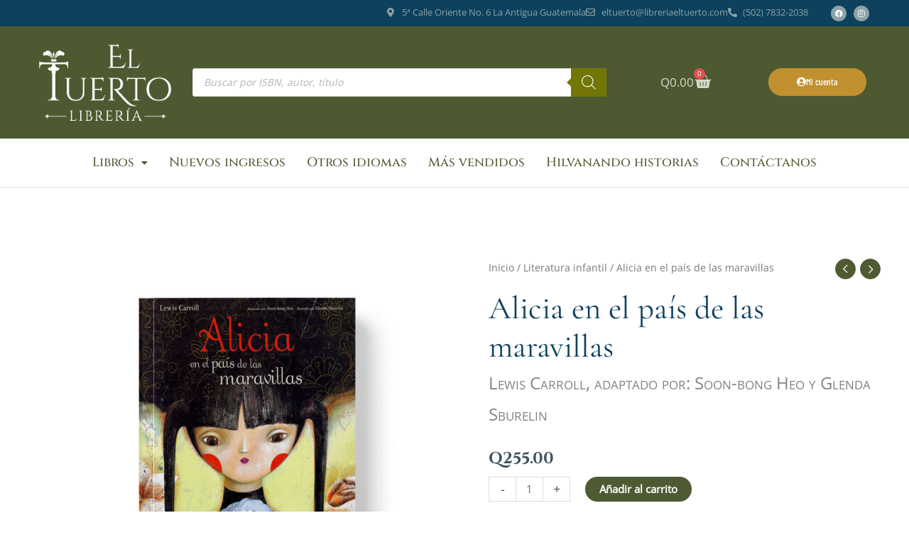

--- FILE ---
content_type: text/css
request_url: https://libreriaeltuerto.com/wp-content/uploads/elementor/css/post-10.css?ver=1766448305
body_size: 533
content:
.elementor-kit-10{--e-global-color-primary:#4D5A31;--e-global-color-secondary:#54595F;--e-global-color-text:#54595F;--e-global-color-accent:#C19130;--e-global-color-40a61f9:#4E5A32;--e-global-color-6bc89fa:#0D415D;--e-global-color-f56fa36:#C19130;--e-global-color-46ea505:#C19130;--e-global-color-cc83380:#803134;--e-global-color-274e0ee:#8DA3A6;--e-global-color-8c1306b:#B5C3C4;--e-global-typography-primary-font-family:"Roboto";--e-global-typography-primary-font-weight:600;--e-global-typography-secondary-font-family:"Roboto Slab";--e-global-typography-secondary-font-weight:400;--e-global-typography-text-font-family:"Roboto";--e-global-typography-text-font-weight:400;--e-global-typography-accent-font-family:"Roboto";--e-global-typography-accent-font-weight:500;}.elementor-kit-10 e-page-transition{background-color:#FFBC7D;}.elementor-kit-10 h1{font-family:"Cormorant Garamond", Sans-serif;font-size:50px;}.elementor-kit-10 h2{font-family:"Cormorant Garamond", Sans-serif;font-size:40px;}.elementor-kit-10 h3{font-family:"Cormorant Garamond", Sans-serif;font-size:25px;}.elementor-section.elementor-section-boxed > .elementor-container{max-width:1140px;}.e-con{--container-max-width:1140px;}.elementor-widget:not(:last-child){margin-block-end:20px;}.elementor-element{--widgets-spacing:20px 20px;--widgets-spacing-row:20px;--widgets-spacing-column:20px;}{}h1.entry-title{display:var(--page-title-display);}@media(max-width:1024px){.elementor-section.elementor-section-boxed > .elementor-container{max-width:1024px;}.e-con{--container-max-width:1024px;}}@media(max-width:767px){.elementor-section.elementor-section-boxed > .elementor-container{max-width:767px;}.e-con{--container-max-width:767px;}}

--- FILE ---
content_type: text/css
request_url: https://libreriaeltuerto.com/wp-content/uploads/elementor/css/post-2461.css?ver=1766448305
body_size: 1779
content:
.elementor-2461 .elementor-element.elementor-element-bcd21e3:not(.elementor-motion-effects-element-type-background), .elementor-2461 .elementor-element.elementor-element-bcd21e3 > .elementor-motion-effects-container > .elementor-motion-effects-layer{background-color:#0D415D;}.elementor-2461 .elementor-element.elementor-element-bcd21e3 > .elementor-container{max-width:1200px;}.elementor-2461 .elementor-element.elementor-element-bcd21e3{transition:background 0.3s, border 0.3s, border-radius 0.3s, box-shadow 0.3s;margin-top:-5px;margin-bottom:-5px;padding:0px 0px 0px 0px;}.elementor-2461 .elementor-element.elementor-element-bcd21e3 > .elementor-background-overlay{transition:background 0.3s, border-radius 0.3s, opacity 0.3s;}.elementor-2461 .elementor-element.elementor-element-95d87c6 .elementor-icon-list-icon i{color:#8DA3A6;transition:color 0.3s;}.elementor-2461 .elementor-element.elementor-element-95d87c6 .elementor-icon-list-icon svg{fill:#8DA3A6;transition:fill 0.3s;}.elementor-2461 .elementor-element.elementor-element-95d87c6{--e-icon-list-icon-size:13px;--e-icon-list-icon-align:left;--e-icon-list-icon-margin:0 calc(var(--e-icon-list-icon-size, 1em) * 0.25) 0 0;--icon-vertical-offset:0px;}.elementor-2461 .elementor-element.elementor-element-95d87c6 .elementor-icon-list-item > .elementor-icon-list-text, .elementor-2461 .elementor-element.elementor-element-95d87c6 .elementor-icon-list-item > a{font-size:13px;}.elementor-2461 .elementor-element.elementor-element-95d87c6 .elementor-icon-list-text{color:#8DA3A6;transition:color 0.3s;}.elementor-2461 .elementor-element.elementor-element-dba6587 .elementor-repeater-item-8d3d497.elementor-social-icon{background-color:#8DA3A6;}.elementor-2461 .elementor-element.elementor-element-dba6587 .elementor-repeater-item-caf684c.elementor-social-icon{background-color:#8DA3A6;}.elementor-2461 .elementor-element.elementor-element-dba6587{--grid-template-columns:repeat(2, auto);--icon-size:11px;--grid-column-gap:10px;--grid-row-gap:0px;}.elementor-2461 .elementor-element.elementor-element-dba6587 .elementor-widget-container{text-align:right;}.elementor-2461 .elementor-element.elementor-element-dba6587 .elementor-social-icon{--icon-padding:0.5em;}.elementor-2461 .elementor-element.elementor-element-b2872c9:not(.elementor-motion-effects-element-type-background), .elementor-2461 .elementor-element.elementor-element-b2872c9 > .elementor-motion-effects-container > .elementor-motion-effects-layer{background-color:#4D5A31;}.elementor-2461 .elementor-element.elementor-element-b2872c9 > .elementor-container{max-width:1200px;}.elementor-2461 .elementor-element.elementor-element-b2872c9 > .elementor-background-overlay{opacity:0.1;transition:background 0.3s, border-radius 0.3s, opacity 0.3s;}.elementor-2461 .elementor-element.elementor-element-b2872c9{transition:background 0.3s, border 0.3s, border-radius 0.3s, box-shadow 0.3s;margin-top:0px;margin-bottom:0px;padding:10px 0px 10px 0px;}.elementor-2461 .elementor-element.elementor-element-1b22139 .hfe-site-logo-container, .elementor-2461 .elementor-element.elementor-element-1b22139 .hfe-caption-width figcaption{text-align:center;}.elementor-2461 .elementor-element.elementor-element-1b22139 .widget-image-caption{margin-top:0px;margin-bottom:0px;}.elementor-2461 .elementor-element.elementor-element-1b22139 .hfe-site-logo-container .hfe-site-logo-img{border-style:none;}.elementor-bc-flex-widget .elementor-2461 .elementor-element.elementor-element-c7992b1.elementor-column .elementor-widget-wrap{align-items:center;}.elementor-2461 .elementor-element.elementor-element-c7992b1.elementor-column.elementor-element[data-element_type="column"] > .elementor-widget-wrap.elementor-element-populated{align-content:center;align-items:center;}.elementor-2461 .elementor-element.elementor-element-c7992b1.elementor-column > .elementor-widget-wrap{justify-content:center;}.elementor-2461 .elementor-element.elementor-element-32f0e1b{z-index:1;}.elementor-bc-flex-widget .elementor-2461 .elementor-element.elementor-element-b798acf.elementor-column .elementor-widget-wrap{align-items:center;}.elementor-2461 .elementor-element.elementor-element-b798acf.elementor-column.elementor-element[data-element_type="column"] > .elementor-widget-wrap.elementor-element-populated{align-content:center;align-items:center;}.elementor-2461 .elementor-element.elementor-element-b798acf.elementor-column > .elementor-widget-wrap{justify-content:center;}.elementor-2461 .elementor-element.elementor-element-14f0e47{--main-alignment:center;--divider-style:solid;--subtotal-divider-style:solid;--elementor-remove-from-cart-button:none;--remove-from-cart-button:block;--toggle-button-text-color:#D5D8CB;--toggle-button-icon-color:#D5D8CB;--toggle-button-border-width:0px;--toggle-icon-size:25px;--cart-border-style:none;--product-price-color:#000000;--cart-footer-layout:1fr 1fr;--products-max-height-sidecart:calc(100vh - 240px);--products-max-height-minicart:calc(100vh - 385px);}.elementor-2461 .elementor-element.elementor-element-14f0e47 .elementor-menu-cart__toggle .elementor-button{font-size:17px;}.elementor-2461 .elementor-element.elementor-element-14f0e47 .widget_shopping_cart_content{--subtotal-divider-left-width:0;--subtotal-divider-right-width:0;}.elementor-2461 .elementor-element.elementor-element-14f0e47 .elementor-menu-cart__product-name a{color:var( --e-global-color-primary );}.elementor-bc-flex-widget .elementor-2461 .elementor-element.elementor-element-f5acb2c.elementor-column .elementor-widget-wrap{align-items:center;}.elementor-2461 .elementor-element.elementor-element-f5acb2c.elementor-column.elementor-element[data-element_type="column"] > .elementor-widget-wrap.elementor-element-populated{align-content:center;align-items:center;}.elementor-2461 .elementor-element.elementor-element-f5acb2c.elementor-column > .elementor-widget-wrap{justify-content:center;}.elementor-2461 .elementor-element.elementor-element-2193073 .elementor-button{background-color:var( --e-global-color-accent );font-family:"Barlow Condensed", Sans-serif;font-size:13px;border-radius:43px 43px 43px 43px;}.elementor-2461 .elementor-element.elementor-element-2193073 .elementor-button:hover, .elementor-2461 .elementor-element.elementor-element-2193073 .elementor-button:focus{background-color:var( --e-global-color-6bc89fa );}.elementor-2461 .elementor-element.elementor-element-2193073 .elementor-button-content-wrapper{flex-direction:row;}.elementor-2461 .elementor-element.elementor-element-2193073 .elementor-button .elementor-button-content-wrapper{gap:3px;}.elementor-2461 .elementor-element.elementor-element-39f3487:not(.elementor-motion-effects-element-type-background), .elementor-2461 .elementor-element.elementor-element-39f3487 > .elementor-motion-effects-container > .elementor-motion-effects-layer{background-color:#FFFFFF;}.elementor-2461 .elementor-element.elementor-element-39f3487{border-style:solid;border-width:0px 0px 0.5px 0px;border-color:#E3E3E3;transition:background 0.3s, border 0.3s, border-radius 0.3s, box-shadow 0.3s;}.elementor-2461 .elementor-element.elementor-element-39f3487 > .elementor-background-overlay{transition:background 0.3s, border-radius 0.3s, opacity 0.3s;}.elementor-2461 .elementor-element.elementor-element-df339ba .menu-item a.uael-menu-item,.elementor-2461 .elementor-element.elementor-element-df339ba .menu-item a.uael-sub-menu-item{padding-left:15px;padding-right:15px;}.elementor-2461 .elementor-element.elementor-element-df339ba .menu-item a.uael-menu-item, .elementor-2461 .elementor-element.elementor-element-df339ba .menu-item a.uael-sub-menu-item{padding-top:15px;padding-bottom:15px;}.elementor-2461 .elementor-element.elementor-element-df339ba ul.sub-menu{width:357px;}.elementor-2461 .elementor-element.elementor-element-df339ba .sub-menu li a.uael-sub-menu-item,
						.elementor-2461 .elementor-element.elementor-element-df339ba nav.uael-dropdown li a.uael-menu-item,
						.elementor-2461 .elementor-element.elementor-element-df339ba nav.uael-dropdown li a.uael-sub-menu-item,
						.elementor-2461 .elementor-element.elementor-element-df339ba nav.uael-dropdown-expandible li a.uael-menu-item,
						.elementor-2461 .elementor-element.elementor-element-df339ba nav.uael-dropdown-expandible li a.uael-sub-menu-item{padding-left:15px;padding-right:15px;}.elementor-2461 .elementor-element.elementor-element-df339ba .sub-menu a.uael-sub-menu-item,
						 .elementor-2461 .elementor-element.elementor-element-df339ba nav.uael-dropdown li a.uael-menu-item,
						 .elementor-2461 .elementor-element.elementor-element-df339ba nav.uael-dropdown li a.uael-sub-menu-item,
						 .elementor-2461 .elementor-element.elementor-element-df339ba nav.uael-dropdown-expandible li a.uael-menu-item,
						 .elementor-2461 .elementor-element.elementor-element-df339ba nav.uael-dropdown-expandible li a.uael-sub-menu-item{padding-top:10px;padding-bottom:10px;}.elementor-2461 .elementor-element.elementor-element-df339ba .uael-nav-menu__toggle{text-align:center;}.elementor-2461 .elementor-element.elementor-element-df339ba .menu-item a.uael-menu-item{font-family:"Cinzel", Sans-serif;font-size:18px;font-weight:500;}.elementor-2461 .elementor-element.elementor-element-df339ba .menu-item a.uael-menu-item:not(.elementor-button), .elementor-2461 .elementor-element.elementor-element-df339ba .sub-menu a.uael-sub-menu-item{color:var( --e-global-color-primary );}.elementor-2461 .elementor-element.elementor-element-df339ba .menu-item a.uael-menu-item:not(.elementor-button):hover,
								.elementor-2461 .elementor-element.elementor-element-df339ba .sub-menu a.uael-sub-menu-item:hover,
								.elementor-2461 .elementor-element.elementor-element-df339ba .menu-item.current-menu-item a.uael-menu-item:not(.elementor-button),
								.elementor-2461 .elementor-element.elementor-element-df339ba .menu-item a.uael-menu-item.highlighted:not(.elementor-button),
								.elementor-2461 .elementor-element.elementor-element-df339ba .menu-item a.uael-menu-item:not(.elementor-button):focus{color:var( --e-global-color-6bc89fa );}.elementor-2461 .elementor-element.elementor-element-df339ba .menu-item.current-menu-item a.uael-menu-item:not(.elementor-button),
								.elementor-2461 .elementor-element.elementor-element-df339ba .menu-item.current-menu-ancestor a.uael-menu-item:not(.elementor-button),
								.elementor-2461 .elementor-element.elementor-element-df339ba .menu-item.custom-menu-active a.uael-menu-item:not(.elementor-button){color:#803134;}.elementor-2461 .elementor-element.elementor-element-df339ba .sub-menu,
								.elementor-2461 .elementor-element.elementor-element-df339ba nav.uael-dropdown,
								.elementor-2461 .elementor-element.elementor-element-df339ba .uael-nav-menu nav.uael-dropdown-expandible,
								.elementor-2461 .elementor-element.elementor-element-df339ba .uael-nav-menu nav.uael-dropdown-expandible .menu-item a.uael-menu-item,
								.elementor-2461 .elementor-element.elementor-element-df339ba .uael-nav-menu nav.uael-dropdown-expandible .menu-item .sub-menu,
								.elementor-2461 .elementor-element.elementor-element-df339ba nav.uael-dropdown .menu-item a.uael-menu-item,
								.elementor-2461 .elementor-element.elementor-element-df339ba nav.uael-dropdown .menu-item a.uael-sub-menu-item{background-color:#fff;}.elementor-2461 .elementor-element.elementor-element-df339ba .sub-menu li.menu-item:not(:last-child),
						.elementor-2461 .elementor-element.elementor-element-df339ba nav.uael-dropdown li.menu-item:not(:last-child),
						.elementor-2461 .elementor-element.elementor-element-df339ba nav.uael-dropdown-expandible li.menu-item:not(:last-child){border-bottom-style:solid;border-bottom-color:#c4c4c4;border-bottom-width:1px;}.elementor-2461 .elementor-element.elementor-element-df339ba .uael-nav-menu-icon{font-size:22px;}.elementor-2461 .elementor-element.elementor-element-df339ba .uael-nav-menu-icon svg{font-size:22px;line-height:22px;height:22px;width:22px;}@media(max-width:767px){.elementor-2461 .elementor-element.elementor-element-1b22139 .hfe-site-logo .hfe-site-logo-container img{width:60%;}.elementor-2461 .elementor-element.elementor-element-b798acf{width:50%;}.elementor-2461 .elementor-element.elementor-element-f5acb2c{width:50%;}}@media(min-width:768px){.elementor-2461 .elementor-element.elementor-element-e9c2432{width:58.999%;}.elementor-2461 .elementor-element.elementor-element-b9a559f{width:7.196%;}.elementor-2461 .elementor-element.elementor-element-fdb9419{width:18%;}.elementor-2461 .elementor-element.elementor-element-c7992b1{width:51.079%;}.elementor-2461 .elementor-element.elementor-element-b798acf{width:16.147%;}.elementor-2461 .elementor-element.elementor-element-f5acb2c{width:14.67%;}}

--- FILE ---
content_type: text/css
request_url: https://libreriaeltuerto.com/wp-content/uploads/elementor/css/post-1600.css?ver=1766448305
body_size: 1694
content:
.elementor-1600 .elementor-element.elementor-element-88855a2:not(.elementor-motion-effects-element-type-background), .elementor-1600 .elementor-element.elementor-element-88855a2 > .elementor-motion-effects-container > .elementor-motion-effects-layer{background-color:#0D415D;}.elementor-1600 .elementor-element.elementor-element-88855a2 > .elementor-container{max-width:1200px;}.elementor-1600 .elementor-element.elementor-element-88855a2{transition:background 0.3s, border 0.3s, border-radius 0.3s, box-shadow 0.3s;margin-top:0px;margin-bottom:0px;padding:20px 0px 0px 0px;}.elementor-1600 .elementor-element.elementor-element-88855a2 > .elementor-background-overlay{transition:background 0.3s, border-radius 0.3s, opacity 0.3s;}.elementor-bc-flex-widget .elementor-1600 .elementor-element.elementor-element-d4f67ef.elementor-column .elementor-widget-wrap{align-items:flex-start;}.elementor-1600 .elementor-element.elementor-element-d4f67ef.elementor-column.elementor-element[data-element_type="column"] > .elementor-widget-wrap.elementor-element-populated{align-content:flex-start;align-items:flex-start;}.elementor-1600 .elementor-element.elementor-element-d4f67ef.elementor-column > .elementor-widget-wrap{justify-content:center;}.elementor-1600 .elementor-element.elementor-element-d4f67ef > .elementor-element-populated{margin:0px 0px 0px 0px;--e-column-margin-right:0px;--e-column-margin-left:0px;padding:0px 0px 0px 0px;}.elementor-1600 .elementor-element.elementor-element-4f6cdcb > .elementor-widget-container{padding:28px 28px 28px 28px;}.elementor-1600 .elementor-element.elementor-element-4f6cdcb .elementor-icon-box-wrapper{align-items:start;}.elementor-1600 .elementor-element.elementor-element-4f6cdcb{--icon-box-icon-margin:15px;}.elementor-1600 .elementor-element.elementor-element-4f6cdcb.elementor-view-stacked .elementor-icon{background-color:var( --e-global-color-accent );}.elementor-1600 .elementor-element.elementor-element-4f6cdcb.elementor-view-framed .elementor-icon, .elementor-1600 .elementor-element.elementor-element-4f6cdcb.elementor-view-default .elementor-icon{fill:var( --e-global-color-accent );color:var( --e-global-color-accent );border-color:var( --e-global-color-accent );}.elementor-1600 .elementor-element.elementor-element-4f6cdcb .elementor-icon-box-title, .elementor-1600 .elementor-element.elementor-element-4f6cdcb .elementor-icon-box-title a{font-size:30px;}.elementor-1600 .elementor-element.elementor-element-4f6cdcb .elementor-icon-box-title{color:#FFFFFF;}.elementor-1600 .elementor-element.elementor-element-4f6cdcb .elementor-icon-box-description{color:#FFFFFF;}.elementor-1600 .elementor-element.elementor-element-b8b659a.elementor-column > .elementor-widget-wrap{justify-content:center;}.elementor-1600 .elementor-element.elementor-element-a525008{padding:30px 0px 30px 0px;}.elementor-1600 .elementor-element.elementor-element-8498baa > .elementor-widget-container{margin:0px 0px 0px 0px;padding:0px 0px 0px 0px;}.elementor-1600 .elementor-element.elementor-element-8498baa .elementor-heading-title{color:var( --e-global-color-primary );}.elementor-1600 .elementor-element.elementor-element-de00224 > .elementor-widget-container{margin:7px 0px 0px 0px;}.elementor-1600 .elementor-element.elementor-element-de00224 .elementor-icon-list-items:not(.elementor-inline-items) .elementor-icon-list-item:not(:last-child){padding-block-end:calc(10px/2);}.elementor-1600 .elementor-element.elementor-element-de00224 .elementor-icon-list-items:not(.elementor-inline-items) .elementor-icon-list-item:not(:first-child){margin-block-start:calc(10px/2);}.elementor-1600 .elementor-element.elementor-element-de00224 .elementor-icon-list-items.elementor-inline-items .elementor-icon-list-item{margin-inline:calc(10px/2);}.elementor-1600 .elementor-element.elementor-element-de00224 .elementor-icon-list-items.elementor-inline-items{margin-inline:calc(-10px/2);}.elementor-1600 .elementor-element.elementor-element-de00224 .elementor-icon-list-items.elementor-inline-items .elementor-icon-list-item:after{inset-inline-end:calc(-10px/2);}.elementor-1600 .elementor-element.elementor-element-de00224 .elementor-icon-list-item:not(:last-child):after{content:"";border-color:rgba(78,87,104,0.25);}.elementor-1600 .elementor-element.elementor-element-de00224 .elementor-icon-list-items:not(.elementor-inline-items) .elementor-icon-list-item:not(:last-child):after{border-block-start-style:solid;border-block-start-width:1px;}.elementor-1600 .elementor-element.elementor-element-de00224 .elementor-icon-list-items.elementor-inline-items .elementor-icon-list-item:not(:last-child):after{border-inline-start-style:solid;}.elementor-1600 .elementor-element.elementor-element-de00224 .elementor-inline-items .elementor-icon-list-item:not(:last-child):after{border-inline-start-width:1px;}.elementor-1600 .elementor-element.elementor-element-de00224 .elementor-icon-list-icon i{color:var( --e-global-color-6bc89fa );transition:color 0.3s;}.elementor-1600 .elementor-element.elementor-element-de00224 .elementor-icon-list-icon svg{fill:var( --e-global-color-6bc89fa );transition:fill 0.3s;}.elementor-1600 .elementor-element.elementor-element-de00224 .elementor-icon-list-item:hover .elementor-icon-list-icon i{color:var( --e-global-color-40a61f9 );}.elementor-1600 .elementor-element.elementor-element-de00224 .elementor-icon-list-item:hover .elementor-icon-list-icon svg{fill:var( --e-global-color-40a61f9 );}.elementor-1600 .elementor-element.elementor-element-de00224{--e-icon-list-icon-size:0px;--icon-vertical-offset:0px;}.elementor-1600 .elementor-element.elementor-element-de00224 .elementor-icon-list-icon{padding-inline-end:0px;}.elementor-1600 .elementor-element.elementor-element-de00224 .elementor-icon-list-text{color:var( --e-global-color-6bc89fa );transition:color 0.3s;}.elementor-1600 .elementor-element.elementor-element-de00224 .elementor-icon-list-item:hover .elementor-icon-list-text{color:var( --e-global-color-f56fa36 );}.elementor-1600 .elementor-element.elementor-element-0b1795c .elementor-heading-title{color:var( --e-global-color-primary );}.elementor-1600 .elementor-element.elementor-element-a5371e8 > .elementor-widget-container{margin:7px 0px 0px 0px;}.elementor-1600 .elementor-element.elementor-element-a5371e8 .elementor-icon-list-items:not(.elementor-inline-items) .elementor-icon-list-item:not(:last-child){padding-block-end:calc(10px/2);}.elementor-1600 .elementor-element.elementor-element-a5371e8 .elementor-icon-list-items:not(.elementor-inline-items) .elementor-icon-list-item:not(:first-child){margin-block-start:calc(10px/2);}.elementor-1600 .elementor-element.elementor-element-a5371e8 .elementor-icon-list-items.elementor-inline-items .elementor-icon-list-item{margin-inline:calc(10px/2);}.elementor-1600 .elementor-element.elementor-element-a5371e8 .elementor-icon-list-items.elementor-inline-items{margin-inline:calc(-10px/2);}.elementor-1600 .elementor-element.elementor-element-a5371e8 .elementor-icon-list-items.elementor-inline-items .elementor-icon-list-item:after{inset-inline-end:calc(-10px/2);}.elementor-1600 .elementor-element.elementor-element-a5371e8 .elementor-icon-list-item:not(:last-child):after{content:"";border-color:rgba(78,87,104,0.25);}.elementor-1600 .elementor-element.elementor-element-a5371e8 .elementor-icon-list-items:not(.elementor-inline-items) .elementor-icon-list-item:not(:last-child):after{border-block-start-style:solid;border-block-start-width:1px;}.elementor-1600 .elementor-element.elementor-element-a5371e8 .elementor-icon-list-items.elementor-inline-items .elementor-icon-list-item:not(:last-child):after{border-inline-start-style:solid;}.elementor-1600 .elementor-element.elementor-element-a5371e8 .elementor-inline-items .elementor-icon-list-item:not(:last-child):after{border-inline-start-width:1px;}.elementor-1600 .elementor-element.elementor-element-a5371e8 .elementor-icon-list-icon i{color:#4e5768;transition:color 0.3s;}.elementor-1600 .elementor-element.elementor-element-a5371e8 .elementor-icon-list-icon svg{fill:#4e5768;transition:fill 0.3s;}.elementor-1600 .elementor-element.elementor-element-a5371e8 .elementor-icon-list-item:hover .elementor-icon-list-icon i{color:#fe7865;}.elementor-1600 .elementor-element.elementor-element-a5371e8 .elementor-icon-list-item:hover .elementor-icon-list-icon svg{fill:#fe7865;}.elementor-1600 .elementor-element.elementor-element-a5371e8{--e-icon-list-icon-size:0px;--icon-vertical-offset:0px;}.elementor-1600 .elementor-element.elementor-element-a5371e8 .elementor-icon-list-icon{padding-inline-end:0px;}.elementor-1600 .elementor-element.elementor-element-a5371e8 .elementor-icon-list-text{color:var( --e-global-color-6bc89fa );transition:color 0.3s;}.elementor-1600 .elementor-element.elementor-element-a5371e8 .elementor-icon-list-item:hover .elementor-icon-list-text{color:var( --e-global-color-accent );}.elementor-1600 .elementor-element.elementor-element-1ba188d > .elementor-widget-container{margin:0px 0px 0px 0px;padding:0px 0px 0px 0px;}.elementor-1600 .elementor-element.elementor-element-1ba188d .elementor-heading-title{color:var( --e-global-color-primary );}.elementor-1600 .elementor-element.elementor-element-111ecdc > .elementor-widget-container{margin:0px 0px 0px 0px;}.elementor-1600 .elementor-element.elementor-element-111ecdc .elementor-icon-list-items:not(.elementor-inline-items) .elementor-icon-list-item:not(:last-child){padding-block-end:calc(10px/2);}.elementor-1600 .elementor-element.elementor-element-111ecdc .elementor-icon-list-items:not(.elementor-inline-items) .elementor-icon-list-item:not(:first-child){margin-block-start:calc(10px/2);}.elementor-1600 .elementor-element.elementor-element-111ecdc .elementor-icon-list-items.elementor-inline-items .elementor-icon-list-item{margin-inline:calc(10px/2);}.elementor-1600 .elementor-element.elementor-element-111ecdc .elementor-icon-list-items.elementor-inline-items{margin-inline:calc(-10px/2);}.elementor-1600 .elementor-element.elementor-element-111ecdc .elementor-icon-list-items.elementor-inline-items .elementor-icon-list-item:after{inset-inline-end:calc(-10px/2);}.elementor-1600 .elementor-element.elementor-element-111ecdc .elementor-icon-list-item:not(:last-child):after{content:"";border-color:rgba(78,87,104,0.25);}.elementor-1600 .elementor-element.elementor-element-111ecdc .elementor-icon-list-items:not(.elementor-inline-items) .elementor-icon-list-item:not(:last-child):after{border-block-start-style:solid;border-block-start-width:1px;}.elementor-1600 .elementor-element.elementor-element-111ecdc .elementor-icon-list-items.elementor-inline-items .elementor-icon-list-item:not(:last-child):after{border-inline-start-style:solid;}.elementor-1600 .elementor-element.elementor-element-111ecdc .elementor-inline-items .elementor-icon-list-item:not(:last-child):after{border-inline-start-width:1px;}.elementor-1600 .elementor-element.elementor-element-111ecdc .elementor-icon-list-icon i{color:#4e5768;transition:color 0.3s;}.elementor-1600 .elementor-element.elementor-element-111ecdc .elementor-icon-list-icon svg{fill:#4e5768;transition:fill 0.3s;}.elementor-1600 .elementor-element.elementor-element-111ecdc .elementor-icon-list-item:hover .elementor-icon-list-icon i{color:#fe7865;}.elementor-1600 .elementor-element.elementor-element-111ecdc .elementor-icon-list-item:hover .elementor-icon-list-icon svg{fill:#fe7865;}.elementor-1600 .elementor-element.elementor-element-111ecdc{--e-icon-list-icon-size:0px;--icon-vertical-offset:0px;}.elementor-1600 .elementor-element.elementor-element-111ecdc .elementor-icon-list-icon{padding-inline-end:0px;}.elementor-1600 .elementor-element.elementor-element-111ecdc .elementor-icon-list-text{color:var( --e-global-color-6bc89fa );transition:color 0.3s;}.elementor-1600 .elementor-element.elementor-element-111ecdc .elementor-icon-list-item:hover .elementor-icon-list-text{color:var( --e-global-color-accent );}.elementor-1600 .elementor-element.elementor-element-efd710e > .elementor-widget-container{margin:0px 0px 0px 0px;padding:0px 0px 0px 0px;}.elementor-1600 .elementor-element.elementor-element-efd710e .elementor-heading-title{color:var( --e-global-color-primary );}.elementor-1600 .elementor-element.elementor-element-27954b8 > .elementor-widget-container{margin:0px 0px 0px 0px;}.elementor-1600 .elementor-element.elementor-element-27954b8 .elementor-icon-list-items:not(.elementor-inline-items) .elementor-icon-list-item:not(:last-child){padding-block-end:calc(10px/2);}.elementor-1600 .elementor-element.elementor-element-27954b8 .elementor-icon-list-items:not(.elementor-inline-items) .elementor-icon-list-item:not(:first-child){margin-block-start:calc(10px/2);}.elementor-1600 .elementor-element.elementor-element-27954b8 .elementor-icon-list-items.elementor-inline-items .elementor-icon-list-item{margin-inline:calc(10px/2);}.elementor-1600 .elementor-element.elementor-element-27954b8 .elementor-icon-list-items.elementor-inline-items{margin-inline:calc(-10px/2);}.elementor-1600 .elementor-element.elementor-element-27954b8 .elementor-icon-list-items.elementor-inline-items .elementor-icon-list-item:after{inset-inline-end:calc(-10px/2);}.elementor-1600 .elementor-element.elementor-element-27954b8 .elementor-icon-list-item:not(:last-child):after{content:"";border-color:rgba(78,87,104,0.25);}.elementor-1600 .elementor-element.elementor-element-27954b8 .elementor-icon-list-items:not(.elementor-inline-items) .elementor-icon-list-item:not(:last-child):after{border-block-start-style:solid;border-block-start-width:1px;}.elementor-1600 .elementor-element.elementor-element-27954b8 .elementor-icon-list-items.elementor-inline-items .elementor-icon-list-item:not(:last-child):after{border-inline-start-style:solid;}.elementor-1600 .elementor-element.elementor-element-27954b8 .elementor-inline-items .elementor-icon-list-item:not(:last-child):after{border-inline-start-width:1px;}.elementor-1600 .elementor-element.elementor-element-27954b8 .elementor-icon-list-icon i{color:#4e5768;transition:color 0.3s;}.elementor-1600 .elementor-element.elementor-element-27954b8 .elementor-icon-list-icon svg{fill:#4e5768;transition:fill 0.3s;}.elementor-1600 .elementor-element.elementor-element-27954b8 .elementor-icon-list-item:hover .elementor-icon-list-icon i{color:#fe7865;}.elementor-1600 .elementor-element.elementor-element-27954b8 .elementor-icon-list-item:hover .elementor-icon-list-icon svg{fill:#fe7865;}.elementor-1600 .elementor-element.elementor-element-27954b8{--e-icon-list-icon-size:0px;--icon-vertical-offset:0px;}.elementor-1600 .elementor-element.elementor-element-27954b8 .elementor-icon-list-icon{padding-inline-end:0px;}.elementor-1600 .elementor-element.elementor-element-27954b8 .elementor-icon-list-text{color:var( --e-global-color-6bc89fa );transition:color 0.3s;}.elementor-1600 .elementor-element.elementor-element-27954b8 .elementor-icon-list-item:hover .elementor-icon-list-text{color:var( --e-global-color-accent );}.elementor-1600 .elementor-element.elementor-element-48f789a:not(.elementor-motion-effects-element-type-background), .elementor-1600 .elementor-element.elementor-element-48f789a > .elementor-motion-effects-container > .elementor-motion-effects-layer{background-color:#4D5A31;}.elementor-1600 .elementor-element.elementor-element-48f789a{border-style:solid;border-width:1px 0px 0px 0px;border-color:#3d3d3d;transition:background 0.3s, border 0.3s, border-radius 0.3s, box-shadow 0.3s;padding:0em 0em 0em 0em;}.elementor-1600 .elementor-element.elementor-element-48f789a > .elementor-background-overlay{transition:background 0.3s, border-radius 0.3s, opacity 0.3s;}.elementor-1600 .elementor-element.elementor-element-a33b24e .hfe-copyright-wrapper a, .elementor-1600 .elementor-element.elementor-element-a33b24e .hfe-copyright-wrapper{color:#c6c6c6;}.elementor-1600 .elementor-element.elementor-element-d0a2c87 .hfe-copyright-wrapper{text-align:right;}.elementor-1600 .elementor-element.elementor-element-d0a2c87 .hfe-copyright-wrapper a, .elementor-1600 .elementor-element.elementor-element-d0a2c87 .hfe-copyright-wrapper{color:#c6c6c6;}@media(min-width:768px){.elementor-1600 .elementor-element.elementor-element-d4f67ef{width:56.917%;}.elementor-1600 .elementor-element.elementor-element-b8b659a{width:41.083%;}.elementor-1600 .elementor-element.elementor-element-9eb4fec{width:45.788%;}.elementor-1600 .elementor-element.elementor-element-24492e4{width:20.488%;}}@media(max-width:1024px){.elementor-1600 .elementor-element.elementor-element-88855a2{margin-top:0px;margin-bottom:0px;padding:70px 30px 70px 30px;}.elementor-1600 .elementor-element.elementor-element-d4f67ef > .elementor-element-populated{padding:0px 0px 0px 0px;}.elementor-1600 .elementor-element.elementor-element-8498baa{text-align:left;}.elementor-1600 .elementor-element.elementor-element-de00224 > .elementor-widget-container{margin:0px 0px 0px 0px;}.elementor-1600 .elementor-element.elementor-element-de00224 .elementor-icon-list-items:not(.elementor-inline-items) .elementor-icon-list-item:not(:last-child){padding-block-end:calc(0px/2);}.elementor-1600 .elementor-element.elementor-element-de00224 .elementor-icon-list-items:not(.elementor-inline-items) .elementor-icon-list-item:not(:first-child){margin-block-start:calc(0px/2);}.elementor-1600 .elementor-element.elementor-element-de00224 .elementor-icon-list-items.elementor-inline-items .elementor-icon-list-item{margin-inline:calc(0px/2);}.elementor-1600 .elementor-element.elementor-element-de00224 .elementor-icon-list-items.elementor-inline-items{margin-inline:calc(-0px/2);}.elementor-1600 .elementor-element.elementor-element-de00224 .elementor-icon-list-items.elementor-inline-items .elementor-icon-list-item:after{inset-inline-end:calc(-0px/2);}.elementor-1600 .elementor-element.elementor-element-0b1795c{text-align:left;}.elementor-1600 .elementor-element.elementor-element-a5371e8 > .elementor-widget-container{margin:0px 0px 0px 0px;}.elementor-1600 .elementor-element.elementor-element-a5371e8 .elementor-icon-list-items:not(.elementor-inline-items) .elementor-icon-list-item:not(:last-child){padding-block-end:calc(0px/2);}.elementor-1600 .elementor-element.elementor-element-a5371e8 .elementor-icon-list-items:not(.elementor-inline-items) .elementor-icon-list-item:not(:first-child){margin-block-start:calc(0px/2);}.elementor-1600 .elementor-element.elementor-element-a5371e8 .elementor-icon-list-items.elementor-inline-items .elementor-icon-list-item{margin-inline:calc(0px/2);}.elementor-1600 .elementor-element.elementor-element-a5371e8 .elementor-icon-list-items.elementor-inline-items{margin-inline:calc(-0px/2);}.elementor-1600 .elementor-element.elementor-element-a5371e8 .elementor-icon-list-items.elementor-inline-items .elementor-icon-list-item:after{inset-inline-end:calc(-0px/2);}.elementor-1600 .elementor-element.elementor-element-1ba188d{text-align:left;}.elementor-1600 .elementor-element.elementor-element-111ecdc > .elementor-widget-container{margin:0px 0px 0px 0px;}.elementor-1600 .elementor-element.elementor-element-111ecdc .elementor-icon-list-items:not(.elementor-inline-items) .elementor-icon-list-item:not(:last-child){padding-block-end:calc(0px/2);}.elementor-1600 .elementor-element.elementor-element-111ecdc .elementor-icon-list-items:not(.elementor-inline-items) .elementor-icon-list-item:not(:first-child){margin-block-start:calc(0px/2);}.elementor-1600 .elementor-element.elementor-element-111ecdc .elementor-icon-list-items.elementor-inline-items .elementor-icon-list-item{margin-inline:calc(0px/2);}.elementor-1600 .elementor-element.elementor-element-111ecdc .elementor-icon-list-items.elementor-inline-items{margin-inline:calc(-0px/2);}.elementor-1600 .elementor-element.elementor-element-111ecdc .elementor-icon-list-items.elementor-inline-items .elementor-icon-list-item:after{inset-inline-end:calc(-0px/2);}.elementor-1600 .elementor-element.elementor-element-efd710e{text-align:left;}.elementor-1600 .elementor-element.elementor-element-27954b8 > .elementor-widget-container{margin:0px 0px 0px 0px;}.elementor-1600 .elementor-element.elementor-element-27954b8 .elementor-icon-list-items:not(.elementor-inline-items) .elementor-icon-list-item:not(:last-child){padding-block-end:calc(0px/2);}.elementor-1600 .elementor-element.elementor-element-27954b8 .elementor-icon-list-items:not(.elementor-inline-items) .elementor-icon-list-item:not(:first-child){margin-block-start:calc(0px/2);}.elementor-1600 .elementor-element.elementor-element-27954b8 .elementor-icon-list-items.elementor-inline-items .elementor-icon-list-item{margin-inline:calc(0px/2);}.elementor-1600 .elementor-element.elementor-element-27954b8 .elementor-icon-list-items.elementor-inline-items{margin-inline:calc(-0px/2);}.elementor-1600 .elementor-element.elementor-element-27954b8 .elementor-icon-list-items.elementor-inline-items .elementor-icon-list-item:after{inset-inline-end:calc(-0px/2);}.elementor-1600 .elementor-element.elementor-element-48f789a{padding:2em 0em 2em 0em;}.elementor-1600 .elementor-element.elementor-element-a33b24e .hfe-copyright-wrapper{text-align:center;}.elementor-1600 .elementor-element.elementor-element-d0a2c87 .hfe-copyright-wrapper{text-align:center;}}@media(max-width:767px){.elementor-1600 .elementor-element.elementor-element-88855a2{margin-top:0px;margin-bottom:0px;padding:60px 30px 60px 40px;}.elementor-1600 .elementor-element.elementor-element-d4f67ef > .elementor-element-populated{padding:0px 0px 0px 0px;}.elementor-1600 .elementor-element.elementor-element-8498baa > .elementor-widget-container{margin:25px 0px 0px 0px;}.elementor-1600 .elementor-element.elementor-element-de00224 > .elementor-widget-container{margin:0px 0px 0px 0px;}.elementor-1600 .elementor-element.elementor-element-0b1795c > .elementor-widget-container{margin:25px 0px 0px 0px;}.elementor-1600 .elementor-element.elementor-element-a5371e8 > .elementor-widget-container{margin:0px 0px 0px 0px;}.elementor-1600 .elementor-element.elementor-element-1ba188d > .elementor-widget-container{margin:25px 0px 0px 0px;}.elementor-1600 .elementor-element.elementor-element-111ecdc > .elementor-widget-container{margin:0px 0px 0px 0px;}.elementor-1600 .elementor-element.elementor-element-efd710e > .elementor-widget-container{margin:25px 0px 0px 0px;}.elementor-1600 .elementor-element.elementor-element-27954b8 > .elementor-widget-container{margin:0px 0px 0px 0px;}}